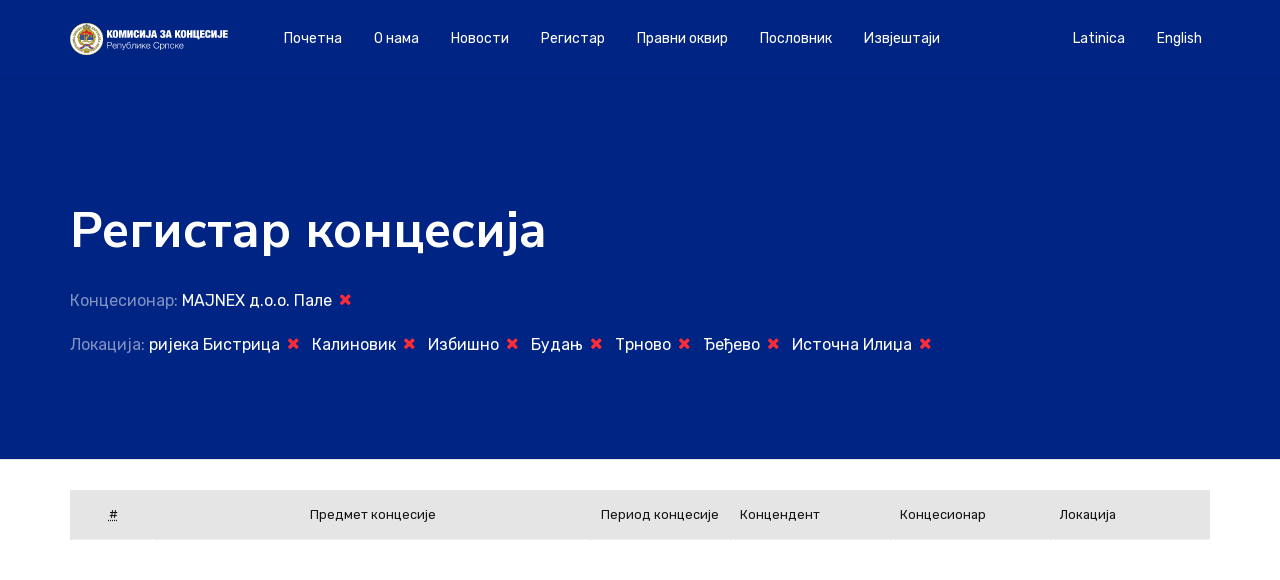

--- FILE ---
content_type: text/html; charset=UTF-8
request_url: https://koncesije-rs.org/registar_koncesija/?knar=811&l=815,720,1321,1318,745,1319,259
body_size: 7687
content:

<!DOCTYPE html>
<html lang="en">

<head>
  <meta charset="UTF-8">
  <meta name="viewport" content="width=device-width, initial-scale=1, shrink-to-fit=no">
  <meta name='robots' content='index, follow, max-image-preview:large, max-snippet:-1, max-video-preview:-1' />
<!-- Jetpack Site Verification Tags -->
<meta name="google-site-verification" content="A-2QVoHho-b_fYVQZ9RVinp2LuEPvkpPJPZrVu7xuTM" />

	<!-- This site is optimized with the Yoast SEO plugin v19.13 - https://yoast.com/wordpress/plugins/seo/ -->
	<title>Концесије Archive : Комисија за концесије Републике Српске</title>
	<link rel="canonical" href="https://koncesije-rs.org/registar_koncesija/" />
	<link rel="next" href="https://koncesije-rs.org/registar_koncesija/page/2/" />
	<meta property="og:locale" content="sr_RS" />
	<meta property="og:type" content="website" />
	<meta property="og:title" content="Концесије Archive : Комисија за концесије Републике Српске" />
	<meta property="og:url" content="https://koncesije-rs.org/registar_koncesija/" />
	<meta property="og:site_name" content="Комисија за концесије Републике Српске" />
	<meta name="twitter:card" content="summary_large_image" />
	<script type="application/ld+json" class="yoast-schema-graph">{"@context":"https://schema.org","@graph":[{"@type":"CollectionPage","@id":"https://koncesije-rs.org/registar_koncesija/","url":"https://koncesije-rs.org/registar_koncesija/","name":"Концесије Archive : Комисија за концесије Републике Српске","isPartOf":{"@id":"https://koncesije-rs.org/#website"},"breadcrumb":{"@id":"https://koncesije-rs.org/registar_koncesija/#breadcrumb"},"inLanguage":"sr-RS"},{"@type":"BreadcrumbList","@id":"https://koncesije-rs.org/registar_koncesija/#breadcrumb","itemListElement":[{"@type":"ListItem","position":1,"name":"Home","item":"https://koncesije-rs.org/"},{"@type":"ListItem","position":2,"name":"Концесије"}]},{"@type":"WebSite","@id":"https://koncesije-rs.org/#website","url":"https://koncesije-rs.org/","name":"Комисија за концесије Републике Српске","description":"","publisher":{"@id":"https://koncesije-rs.org/#organization"},"potentialAction":[{"@type":"SearchAction","target":{"@type":"EntryPoint","urlTemplate":"https://koncesije-rs.org/?s={search_term_string}"},"query-input":"required name=search_term_string"}],"inLanguage":"sr-RS"},{"@type":"Organization","@id":"https://koncesije-rs.org/#organization","name":"Комисијa за концесије Републике Српске","url":"https://koncesije-rs.org/","logo":{"@type":"ImageObject","inLanguage":"sr-RS","@id":"https://koncesije-rs.org/#/schema/logo/image/","url":"https://koncesije-rs.org/wp-content/uploads/2019/07/radenko.jpg","contentUrl":"https://koncesije-rs.org/wp-content/uploads/2019/07/radenko.jpg","width":356,"height":356,"caption":"Комисијa за концесије Републике Српске"},"image":{"@id":"https://koncesije-rs.org/#/schema/logo/image/"}}]}</script>
	<!-- / Yoast SEO plugin. -->


<link rel='dns-prefetch' href='//maps.googleapis.com' />
<link rel='dns-prefetch' href='//stats.wp.com' />
<link rel='dns-prefetch' href='//cdn.jsdelivr.net' />
<link rel='dns-prefetch' href='//fonts.googleapis.com' />
<link rel="alternate" type="application/rss+xml" title="Комисија за концесије Републике Српске &raquo; довод за Концесије" href="https://koncesije-rs.org/registar_koncesija/feed/" />
<script type="text/javascript">
window._wpemojiSettings = {"baseUrl":"https:\/\/s.w.org\/images\/core\/emoji\/14.0.0\/72x72\/","ext":".png","svgUrl":"https:\/\/s.w.org\/images\/core\/emoji\/14.0.0\/svg\/","svgExt":".svg","source":{"concatemoji":"https:\/\/koncesije-rs.org\/wp-includes\/js\/wp-emoji-release.min.js?ver=6.3.7"}};
/*! This file is auto-generated */
!function(i,n){var o,s,e;function c(e){try{var t={supportTests:e,timestamp:(new Date).valueOf()};sessionStorage.setItem(o,JSON.stringify(t))}catch(e){}}function p(e,t,n){e.clearRect(0,0,e.canvas.width,e.canvas.height),e.fillText(t,0,0);var t=new Uint32Array(e.getImageData(0,0,e.canvas.width,e.canvas.height).data),r=(e.clearRect(0,0,e.canvas.width,e.canvas.height),e.fillText(n,0,0),new Uint32Array(e.getImageData(0,0,e.canvas.width,e.canvas.height).data));return t.every(function(e,t){return e===r[t]})}function u(e,t,n){switch(t){case"flag":return n(e,"\ud83c\udff3\ufe0f\u200d\u26a7\ufe0f","\ud83c\udff3\ufe0f\u200b\u26a7\ufe0f")?!1:!n(e,"\ud83c\uddfa\ud83c\uddf3","\ud83c\uddfa\u200b\ud83c\uddf3")&&!n(e,"\ud83c\udff4\udb40\udc67\udb40\udc62\udb40\udc65\udb40\udc6e\udb40\udc67\udb40\udc7f","\ud83c\udff4\u200b\udb40\udc67\u200b\udb40\udc62\u200b\udb40\udc65\u200b\udb40\udc6e\u200b\udb40\udc67\u200b\udb40\udc7f");case"emoji":return!n(e,"\ud83e\udef1\ud83c\udffb\u200d\ud83e\udef2\ud83c\udfff","\ud83e\udef1\ud83c\udffb\u200b\ud83e\udef2\ud83c\udfff")}return!1}function f(e,t,n){var r="undefined"!=typeof WorkerGlobalScope&&self instanceof WorkerGlobalScope?new OffscreenCanvas(300,150):i.createElement("canvas"),a=r.getContext("2d",{willReadFrequently:!0}),o=(a.textBaseline="top",a.font="600 32px Arial",{});return e.forEach(function(e){o[e]=t(a,e,n)}),o}function t(e){var t=i.createElement("script");t.src=e,t.defer=!0,i.head.appendChild(t)}"undefined"!=typeof Promise&&(o="wpEmojiSettingsSupports",s=["flag","emoji"],n.supports={everything:!0,everythingExceptFlag:!0},e=new Promise(function(e){i.addEventListener("DOMContentLoaded",e,{once:!0})}),new Promise(function(t){var n=function(){try{var e=JSON.parse(sessionStorage.getItem(o));if("object"==typeof e&&"number"==typeof e.timestamp&&(new Date).valueOf()<e.timestamp+604800&&"object"==typeof e.supportTests)return e.supportTests}catch(e){}return null}();if(!n){if("undefined"!=typeof Worker&&"undefined"!=typeof OffscreenCanvas&&"undefined"!=typeof URL&&URL.createObjectURL&&"undefined"!=typeof Blob)try{var e="postMessage("+f.toString()+"("+[JSON.stringify(s),u.toString(),p.toString()].join(",")+"));",r=new Blob([e],{type:"text/javascript"}),a=new Worker(URL.createObjectURL(r),{name:"wpTestEmojiSupports"});return void(a.onmessage=function(e){c(n=e.data),a.terminate(),t(n)})}catch(e){}c(n=f(s,u,p))}t(n)}).then(function(e){for(var t in e)n.supports[t]=e[t],n.supports.everything=n.supports.everything&&n.supports[t],"flag"!==t&&(n.supports.everythingExceptFlag=n.supports.everythingExceptFlag&&n.supports[t]);n.supports.everythingExceptFlag=n.supports.everythingExceptFlag&&!n.supports.flag,n.DOMReady=!1,n.readyCallback=function(){n.DOMReady=!0}}).then(function(){return e}).then(function(){var e;n.supports.everything||(n.readyCallback(),(e=n.source||{}).concatemoji?t(e.concatemoji):e.wpemoji&&e.twemoji&&(t(e.twemoji),t(e.wpemoji)))}))}((window,document),window._wpemojiSettings);
</script>
<style type="text/css">
img.wp-smiley,
img.emoji {
	display: inline !important;
	border: none !important;
	box-shadow: none !important;
	height: 1em !important;
	width: 1em !important;
	margin: 0 0.07em !important;
	vertical-align: -0.1em !important;
	background: none !important;
	padding: 0 !important;
}
</style>
	<link rel='stylesheet' id='wp-block-library-css' href='https://koncesije-rs.org/wp-includes/css/dist/block-library/style.min.css?ver=6.3.7' type='text/css' media='all' />
<style id='wp-block-library-inline-css' type='text/css'>
.has-text-align-justify{text-align:justify;}
</style>
<style id='io-documents-io-documents-style-inline-css' type='text/css'>
/*!***************************************************************************************************************************************************************************************************************************************!*\
  !*** css ./node_modules/css-loader/dist/cjs.js??ruleSet[1].rules[3].use[1]!./node_modules/postcss-loader/dist/cjs.js??ruleSet[1].rules[3].use[2]!./node_modules/sass-loader/dist/cjs.js??ruleSet[1].rules[3].use[3]!./src/style.scss ***!
  \***************************************************************************************************************************************************************************************************************************************/
/**
 * The following styles get applied both on the front of your site
 * and in the editor.
 *
 * Replace them with your own styles or remove the file completely.
 */
.wp-block-io-documents-io-documents {
  background-color: #21759b;
  color: #fff;
  padding: 2px;
}

/*# sourceMappingURL=style-index.css.map*/
</style>
<link rel='stylesheet' id='mediaelement-css' href='https://koncesije-rs.org/wp-includes/js/mediaelement/mediaelementplayer-legacy.min.css?ver=4.2.17' type='text/css' media='all' />
<link rel='stylesheet' id='wp-mediaelement-css' href='https://koncesije-rs.org/wp-includes/js/mediaelement/wp-mediaelement.min.css?ver=6.3.7' type='text/css' media='all' />
<style id='jetpack-sharing-buttons-style-inline-css' type='text/css'>
.jetpack-sharing-buttons__services-list{display:flex;flex-direction:row;flex-wrap:wrap;gap:0;list-style-type:none;margin:5px;padding:0}.jetpack-sharing-buttons__services-list.has-small-icon-size{font-size:12px}.jetpack-sharing-buttons__services-list.has-normal-icon-size{font-size:16px}.jetpack-sharing-buttons__services-list.has-large-icon-size{font-size:24px}.jetpack-sharing-buttons__services-list.has-huge-icon-size{font-size:36px}@media print{.jetpack-sharing-buttons__services-list{display:none!important}}.editor-styles-wrapper .wp-block-jetpack-sharing-buttons{gap:0;padding-inline-start:0}ul.jetpack-sharing-buttons__services-list.has-background{padding:1.25em 2.375em}
</style>
<style id='classic-theme-styles-inline-css' type='text/css'>
/*! This file is auto-generated */
.wp-block-button__link{color:#fff;background-color:#32373c;border-radius:9999px;box-shadow:none;text-decoration:none;padding:calc(.667em + 2px) calc(1.333em + 2px);font-size:1.125em}.wp-block-file__button{background:#32373c;color:#fff;text-decoration:none}
</style>
<style id='global-styles-inline-css' type='text/css'>
body{--wp--preset--color--black: #000000;--wp--preset--color--cyan-bluish-gray: #abb8c3;--wp--preset--color--white: #ffffff;--wp--preset--color--pale-pink: #f78da7;--wp--preset--color--vivid-red: #cf2e2e;--wp--preset--color--luminous-vivid-orange: #ff6900;--wp--preset--color--luminous-vivid-amber: #fcb900;--wp--preset--color--light-green-cyan: #7bdcb5;--wp--preset--color--vivid-green-cyan: #00d084;--wp--preset--color--pale-cyan-blue: #8ed1fc;--wp--preset--color--vivid-cyan-blue: #0693e3;--wp--preset--color--vivid-purple: #9b51e0;--wp--preset--gradient--vivid-cyan-blue-to-vivid-purple: linear-gradient(135deg,rgba(6,147,227,1) 0%,rgb(155,81,224) 100%);--wp--preset--gradient--light-green-cyan-to-vivid-green-cyan: linear-gradient(135deg,rgb(122,220,180) 0%,rgb(0,208,130) 100%);--wp--preset--gradient--luminous-vivid-amber-to-luminous-vivid-orange: linear-gradient(135deg,rgba(252,185,0,1) 0%,rgba(255,105,0,1) 100%);--wp--preset--gradient--luminous-vivid-orange-to-vivid-red: linear-gradient(135deg,rgba(255,105,0,1) 0%,rgb(207,46,46) 100%);--wp--preset--gradient--very-light-gray-to-cyan-bluish-gray: linear-gradient(135deg,rgb(238,238,238) 0%,rgb(169,184,195) 100%);--wp--preset--gradient--cool-to-warm-spectrum: linear-gradient(135deg,rgb(74,234,220) 0%,rgb(151,120,209) 20%,rgb(207,42,186) 40%,rgb(238,44,130) 60%,rgb(251,105,98) 80%,rgb(254,248,76) 100%);--wp--preset--gradient--blush-light-purple: linear-gradient(135deg,rgb(255,206,236) 0%,rgb(152,150,240) 100%);--wp--preset--gradient--blush-bordeaux: linear-gradient(135deg,rgb(254,205,165) 0%,rgb(254,45,45) 50%,rgb(107,0,62) 100%);--wp--preset--gradient--luminous-dusk: linear-gradient(135deg,rgb(255,203,112) 0%,rgb(199,81,192) 50%,rgb(65,88,208) 100%);--wp--preset--gradient--pale-ocean: linear-gradient(135deg,rgb(255,245,203) 0%,rgb(182,227,212) 50%,rgb(51,167,181) 100%);--wp--preset--gradient--electric-grass: linear-gradient(135deg,rgb(202,248,128) 0%,rgb(113,206,126) 100%);--wp--preset--gradient--midnight: linear-gradient(135deg,rgb(2,3,129) 0%,rgb(40,116,252) 100%);--wp--preset--font-size--small: 13px;--wp--preset--font-size--medium: 20px;--wp--preset--font-size--large: 36px;--wp--preset--font-size--x-large: 42px;--wp--preset--spacing--20: 0.44rem;--wp--preset--spacing--30: 0.67rem;--wp--preset--spacing--40: 1rem;--wp--preset--spacing--50: 1.5rem;--wp--preset--spacing--60: 2.25rem;--wp--preset--spacing--70: 3.38rem;--wp--preset--spacing--80: 5.06rem;--wp--preset--shadow--natural: 6px 6px 9px rgba(0, 0, 0, 0.2);--wp--preset--shadow--deep: 12px 12px 50px rgba(0, 0, 0, 0.4);--wp--preset--shadow--sharp: 6px 6px 0px rgba(0, 0, 0, 0.2);--wp--preset--shadow--outlined: 6px 6px 0px -3px rgba(255, 255, 255, 1), 6px 6px rgba(0, 0, 0, 1);--wp--preset--shadow--crisp: 6px 6px 0px rgba(0, 0, 0, 1);}:where(.is-layout-flex){gap: 0.5em;}:where(.is-layout-grid){gap: 0.5em;}body .is-layout-flow > .alignleft{float: left;margin-inline-start: 0;margin-inline-end: 2em;}body .is-layout-flow > .alignright{float: right;margin-inline-start: 2em;margin-inline-end: 0;}body .is-layout-flow > .aligncenter{margin-left: auto !important;margin-right: auto !important;}body .is-layout-constrained > .alignleft{float: left;margin-inline-start: 0;margin-inline-end: 2em;}body .is-layout-constrained > .alignright{float: right;margin-inline-start: 2em;margin-inline-end: 0;}body .is-layout-constrained > .aligncenter{margin-left: auto !important;margin-right: auto !important;}body .is-layout-constrained > :where(:not(.alignleft):not(.alignright):not(.alignfull)){max-width: var(--wp--style--global--content-size);margin-left: auto !important;margin-right: auto !important;}body .is-layout-constrained > .alignwide{max-width: var(--wp--style--global--wide-size);}body .is-layout-flex{display: flex;}body .is-layout-flex{flex-wrap: wrap;align-items: center;}body .is-layout-flex > *{margin: 0;}body .is-layout-grid{display: grid;}body .is-layout-grid > *{margin: 0;}:where(.wp-block-columns.is-layout-flex){gap: 2em;}:where(.wp-block-columns.is-layout-grid){gap: 2em;}:where(.wp-block-post-template.is-layout-flex){gap: 1.25em;}:where(.wp-block-post-template.is-layout-grid){gap: 1.25em;}.has-black-color{color: var(--wp--preset--color--black) !important;}.has-cyan-bluish-gray-color{color: var(--wp--preset--color--cyan-bluish-gray) !important;}.has-white-color{color: var(--wp--preset--color--white) !important;}.has-pale-pink-color{color: var(--wp--preset--color--pale-pink) !important;}.has-vivid-red-color{color: var(--wp--preset--color--vivid-red) !important;}.has-luminous-vivid-orange-color{color: var(--wp--preset--color--luminous-vivid-orange) !important;}.has-luminous-vivid-amber-color{color: var(--wp--preset--color--luminous-vivid-amber) !important;}.has-light-green-cyan-color{color: var(--wp--preset--color--light-green-cyan) !important;}.has-vivid-green-cyan-color{color: var(--wp--preset--color--vivid-green-cyan) !important;}.has-pale-cyan-blue-color{color: var(--wp--preset--color--pale-cyan-blue) !important;}.has-vivid-cyan-blue-color{color: var(--wp--preset--color--vivid-cyan-blue) !important;}.has-vivid-purple-color{color: var(--wp--preset--color--vivid-purple) !important;}.has-black-background-color{background-color: var(--wp--preset--color--black) !important;}.has-cyan-bluish-gray-background-color{background-color: var(--wp--preset--color--cyan-bluish-gray) !important;}.has-white-background-color{background-color: var(--wp--preset--color--white) !important;}.has-pale-pink-background-color{background-color: var(--wp--preset--color--pale-pink) !important;}.has-vivid-red-background-color{background-color: var(--wp--preset--color--vivid-red) !important;}.has-luminous-vivid-orange-background-color{background-color: var(--wp--preset--color--luminous-vivid-orange) !important;}.has-luminous-vivid-amber-background-color{background-color: var(--wp--preset--color--luminous-vivid-amber) !important;}.has-light-green-cyan-background-color{background-color: var(--wp--preset--color--light-green-cyan) !important;}.has-vivid-green-cyan-background-color{background-color: var(--wp--preset--color--vivid-green-cyan) !important;}.has-pale-cyan-blue-background-color{background-color: var(--wp--preset--color--pale-cyan-blue) !important;}.has-vivid-cyan-blue-background-color{background-color: var(--wp--preset--color--vivid-cyan-blue) !important;}.has-vivid-purple-background-color{background-color: var(--wp--preset--color--vivid-purple) !important;}.has-black-border-color{border-color: var(--wp--preset--color--black) !important;}.has-cyan-bluish-gray-border-color{border-color: var(--wp--preset--color--cyan-bluish-gray) !important;}.has-white-border-color{border-color: var(--wp--preset--color--white) !important;}.has-pale-pink-border-color{border-color: var(--wp--preset--color--pale-pink) !important;}.has-vivid-red-border-color{border-color: var(--wp--preset--color--vivid-red) !important;}.has-luminous-vivid-orange-border-color{border-color: var(--wp--preset--color--luminous-vivid-orange) !important;}.has-luminous-vivid-amber-border-color{border-color: var(--wp--preset--color--luminous-vivid-amber) !important;}.has-light-green-cyan-border-color{border-color: var(--wp--preset--color--light-green-cyan) !important;}.has-vivid-green-cyan-border-color{border-color: var(--wp--preset--color--vivid-green-cyan) !important;}.has-pale-cyan-blue-border-color{border-color: var(--wp--preset--color--pale-cyan-blue) !important;}.has-vivid-cyan-blue-border-color{border-color: var(--wp--preset--color--vivid-cyan-blue) !important;}.has-vivid-purple-border-color{border-color: var(--wp--preset--color--vivid-purple) !important;}.has-vivid-cyan-blue-to-vivid-purple-gradient-background{background: var(--wp--preset--gradient--vivid-cyan-blue-to-vivid-purple) !important;}.has-light-green-cyan-to-vivid-green-cyan-gradient-background{background: var(--wp--preset--gradient--light-green-cyan-to-vivid-green-cyan) !important;}.has-luminous-vivid-amber-to-luminous-vivid-orange-gradient-background{background: var(--wp--preset--gradient--luminous-vivid-amber-to-luminous-vivid-orange) !important;}.has-luminous-vivid-orange-to-vivid-red-gradient-background{background: var(--wp--preset--gradient--luminous-vivid-orange-to-vivid-red) !important;}.has-very-light-gray-to-cyan-bluish-gray-gradient-background{background: var(--wp--preset--gradient--very-light-gray-to-cyan-bluish-gray) !important;}.has-cool-to-warm-spectrum-gradient-background{background: var(--wp--preset--gradient--cool-to-warm-spectrum) !important;}.has-blush-light-purple-gradient-background{background: var(--wp--preset--gradient--blush-light-purple) !important;}.has-blush-bordeaux-gradient-background{background: var(--wp--preset--gradient--blush-bordeaux) !important;}.has-luminous-dusk-gradient-background{background: var(--wp--preset--gradient--luminous-dusk) !important;}.has-pale-ocean-gradient-background{background: var(--wp--preset--gradient--pale-ocean) !important;}.has-electric-grass-gradient-background{background: var(--wp--preset--gradient--electric-grass) !important;}.has-midnight-gradient-background{background: var(--wp--preset--gradient--midnight) !important;}.has-small-font-size{font-size: var(--wp--preset--font-size--small) !important;}.has-medium-font-size{font-size: var(--wp--preset--font-size--medium) !important;}.has-large-font-size{font-size: var(--wp--preset--font-size--large) !important;}.has-x-large-font-size{font-size: var(--wp--preset--font-size--x-large) !important;}
.wp-block-navigation a:where(:not(.wp-element-button)){color: inherit;}
:where(.wp-block-post-template.is-layout-flex){gap: 1.25em;}:where(.wp-block-post-template.is-layout-grid){gap: 1.25em;}
:where(.wp-block-columns.is-layout-flex){gap: 2em;}:where(.wp-block-columns.is-layout-grid){gap: 2em;}
.wp-block-pullquote{font-size: 1.5em;line-height: 1.6;}
</style>
<link rel='stylesheet' id='io-plugin-docs-css' href='https://koncesije-rs.org/wp-content/plugins/io-documents/css/style.css?ver=1.0.0' type='text/css' media='all' />
<link rel='stylesheet' id='bootstrap-css' href='https://cdn.jsdelivr.net/npm/bootstrap@5.1.3/dist/css/bootstrap.min.css?ver=1.0.0' type='text/css' media='all' />
<link rel='stylesheet' id='related-styles-css' href='https://koncesije-rs.org/wp-content/plugins/registar/style.css?ver=6.3.7' type='text/css' media='all' />
<link rel='stylesheet' id='dashicons-css' href='https://koncesije-rs.org/wp-includes/css/dashicons.min.css?ver=6.3.7' type='text/css' media='all' />
<link rel='stylesheet' id='iodata-vendor-css' href='https://koncesije-rs.org/wp-content/themes/koncesije/css/vendor.css?ver=6.3.7' type='text/css' media='all' />
<link rel='stylesheet' id='iodata-style-css' href='https://koncesije-rs.org/wp-content/themes/koncesije/style.css?ver=6.3.7' type='text/css' media='all' />
<link rel='stylesheet' id='iodata-font1-css' href='https://fonts.googleapis.com/css?family=Rubik%3A300%2C400%2C700&#038;ver=6.3.7' type='text/css' media='all' />
<link rel='stylesheet' id='iodata-font2-css' href='https://fonts.googleapis.com/css?family=Nunito+Sans%3A300%2C400%2C500%2C700&#038;ver=6.3.7' type='text/css' media='all' />
<link rel='stylesheet' id='iodata-font3-css' href='https://fonts.googleapis.com/css?family=Roboto+Mono&#038;ver=6.3.7' type='text/css' media='all' />
<link rel='stylesheet' id='jetpack_css-css' href='https://koncesije-rs.org/wp-content/plugins/jetpack/css/jetpack.css?ver=13.3.2' type='text/css' media='all' />
<script type='text/javascript' src='https://koncesije-rs.org/wp-content/themes/koncesije/js/vendor.js?ver=6.3.7' id='iodata-js-vendor-js'></script>
<script type='text/javascript' src='https://koncesije-rs.org/wp-content/themes/koncesije/js/app.js?ver=6.3.7' id='iodata-app-js'></script>
<script src="https://maps.googleapis.com/maps/api/js?key=AIzaSyBnjMqJHrgVLfuYYDmucsa1tGB307u4YLI&#038;callback=initMap&#038;ver=6.3.7" defer="defer" type="text/javascript"></script>
<link rel="https://api.w.org/" href="https://koncesije-rs.org/wp-json/" /><link rel="EditURI" type="application/rsd+xml" title="RSD" href="https://koncesije-rs.org/xmlrpc.php?rsd" />
	<style>img#wpstats{display:none}</style>
				<style type="text/css" id="wp-custom-css">
			.smallGallery img{
		width: 25%!important;
  	margin: 1rem auto;
}

		</style>
		  <!-- Global site tag (gtag.js) - Google Analytics -->
  <script async src="https://www.googletagmanager.com/gtag/js?id=UA-44922228-4"></script>
  <script>
    window.dataLayer = window.dataLayer || [];

    function gtag() {
      dataLayer.push(arguments);
    }
    gtag('js', new Date());

    gtag('config', 'UA-44922228-4');
  </script>

</head>

<body class="archive post-type-archive post-type-archive-registar_koncesija">
  <!-- header -->
  <header class="header-sticky header-dark d-print-none">
    <div class="container">
      <nav class="navbar navbar-expand-lg navbar-dark">
        <a class="navbar-brand" href="https://koncesije-rs.org/">
          <img class="navbar-logo navbar-logo-light" src="https://koncesije-rs.org/wp-content/themes/koncesije/img/seal-light-sr.svg" alt="Комисија за концесије Републике Српске">
          <img class="navbar-logo navbar-logo-dark" src="https://koncesije-rs.org/wp-content/themes/koncesije/img/seal-dark-sr.svg" alt="Комисија за концесије Републике Српске">
        </a>
        <button class="navbar-toggler" type="button" data-toggle="collapse" data-target="#navbarSupportedContent" aria-controls="navbarSupportedContent" aria-expanded="false" aria-label="Toggle navigation"><span class="burger"><span></span></span></button>

        <div class="collapse navbar-collapse" id="navbarSupportedContent">
          <ul class="navbar-nav align-items-center mr-auto">
            <li id="menu-item-154" class="menu-item menu-item-type-post_type menu-item-object-page menu-item-154 nav-item"><a href="https://koncesije-rs.org/%d0%bf%d0%be%d1%87%d0%b5%d1%82%d0%bd%d0%b0/" class="nav-link">Почетна</a></li>
<li id="menu-item-123" class="menu-item menu-item-type-post_type menu-item-object-page menu-item-123 nav-item"><a href="https://koncesije-rs.org/o-nama/" class="nav-link">O нама</a></li>
<li id="menu-item-1435" class="menu-item menu-item-type-taxonomy menu-item-object-category menu-item-1435 nav-item"><a href="https://koncesije-rs.org/category/novosti/" class="nav-link">Новости</a></li>
<li id="menu-item-5352" class="menu-item menu-item-type-custom menu-item-object-custom menu-item-5352 nav-item"><a href="https://koncesije-rs.org/registar_koncesija/" class="nav-link">Регистар</a></li>
<li id="menu-item-124" class="menu-item menu-item-type-post_type menu-item-object-page menu-item-124 nav-item"><a href="https://koncesije-rs.org/zakoni-i-pravilnici/" class="nav-link">Правни оквир</a></li>
<li id="menu-item-125" class="menu-item menu-item-type-post_type menu-item-object-page menu-item-125 nav-item"><a href="https://koncesije-rs.org/poslovnik/" class="nav-link">Пословник</a></li>
<li id="menu-item-126" class="menu-item menu-item-type-taxonomy menu-item-object-category menu-item-126 nav-item"><a href="https://koncesije-rs.org/category/izvjestaj/" class="nav-link">Извјештаји</a></li>
          </ul>

          <ul class="navbar-nav align-items-center mr-0">
            <li class="nav-item"><a class="nav-link" href="/bs" role="button">Latinica</a></li><li class="nav-item"><a class="nav-link" href="/en" role="button">English</a></li>          </ul>
        </div>
      </nav>
    </div>
  </header>
<!-- header -->
<section class="hero hero-with-header separator-bottom d-print-none" id="post-6559">
  <div class="image image-overlay image-scrolling bg-blue" style="background-image:url()" data--100-bottom-top="transform: translateY(0%);" data-top-bottom="transform: translateY(25%);"></div>
  <div class="container">
    <div class="row">
      <div class="col text-white">
        <h1 class="font-weight-bold">
          Регистар концесија        </h1>
        <p>Концесионар: <a href="?&#038;l=815,720,1321,1318,745,1319,259">MAJNEX д.о.о. Пале <i class="icon-close  fs-16 text-red ml-0 mr-1"></i></a><p>Локација: <a href="?&#038;knar=811&#038;l=720,1321,1318,745,1319,259">ријека Бистрица <i class="icon-close  fs-16 text-red ml-0 mr-1"></i></a><a href="?&#038;knar=811&#038;l=815,1321,1318,745,1319,259">Калиновик <i class="icon-close  fs-16 text-red ml-0 mr-1"></i></a><a href="?&#038;knar=811&#038;l=815,720,1318,745,1319,259">Избишно <i class="icon-close  fs-16 text-red ml-0 mr-1"></i></a><a href="?&#038;knar=811&#038;l=815,720,1321,745,1319,259">Будањ <i class="icon-close  fs-16 text-red ml-0 mr-1"></i></a><a href="?&#038;knar=811&#038;l=815,720,1321,1318,1319,259">Трново <i class="icon-close  fs-16 text-red ml-0 mr-1"></i></a><a href="?&#038;knar=811&#038;l=815,720,1321,1318,745,259">Ђеђево <i class="icon-close  fs-16 text-red ml-0 mr-1"></i></a><a href="?&#038;knar=811&#038;l=815,720,1321,1318,745,1319">Источна Илиџа <i class="icon-close  fs-16 text-red ml-0 mr-1"></i></a>      </div>
    </div>
  </div>
</section>

<style>
  .dashicons-dismiss {
    color: #fc2c38
  }

  .dashicons-clock {
    color: #808080;
  }

  .dashicons-yes-alt {
    color: #54af5d
  }
</style>

<div class="container mt-3 pb-4 mb-4">
  <div class="row">
    <div class="col-md-12">
              <table class="tbl2">
          <tr>
            <th class="text-center small"><abbr title=" koncesioni-list">#</abbr></th>
            <th class="text-md-center small">Предмет концесије</th>
            <th width="140" class="text-center small">Период концесије</th>
            <th width="160" class="small">Концендент</th>
            <th width="160" class="small">Концесионар</th>
            <th width="160" class="small">Локација</th>
          </tr>
                  </table>
          </div>
    <div class="boxed bg-white paginator mb-3">
          </div>
  </div>
</div>
</div>

<section class="map py-10 mt-0">
  <div class="container">
    <div class="row">
      <div class="col-lg-5">
        <div class="boxed p-5">
          <h2>
            Контакт          </h2>
          <a name="kontakt"></a>
          <ul class="list-group list-group--line">
            <li class="list-group-item d-flex align-items-center">
              <i class="icon-map-pin2 fs-24 text-blue"></i>
              <span>Трг јасеновачких жртава 4<br />78 000 Бања Лука, БА</span>              
            </li>
            <li class="list-group-item d-flex align-items-center">
              <i class="icon-mail fs-24 text-blue"></i>
              <span>&#107;om&#105;&#115;&#105;&#106;a&#064;&#107;&#111;nce&#115;&#105;je-rs.org</span>
            </li>
            <li class="list-group-item d-flex align-items-center">
              <i class="icon-phone2 fs-24 text-blue"></i>
              <span>+387 51 247 408</span>
            </li>
            <!-- <li class="list-group-item d-flex align-items-center">
              <i class="icon-printer fs-24 text-blue"></i>
              <span>+387 51 490-481</span>
            </li> -->
          </ul>
        </div>
      </div>
    </div>
  </div>
  <div id="map" class="map-area"></div>
  <script>
    function initMap() {
       // Styles a map in night mode.
      var map = new google.maps.Map(document.getElementById('map'), {
        center: {lat: 44.7752197844836, lng: 17.192874200499716},
        zoom: 16,
        disableDefaultUI: true,
        styles: [
          {
            "elementType": "geometry",
            "stylers": [
              {
                "color": "#f5f5f5"
              }
            ]
          },
          {
            "elementType": "labels.icon",
            "stylers": [
              {
                "visibility": "off"
              }
            ]
          },
          {
            "elementType": "labels.text.fill",
            "stylers": [
              {
                "color": "#616161"
              }
            ]
          },
          {
            "elementType": "labels.text.stroke",
            "stylers": [
              {
                "color": "#f5f5f5"
              }
            ]
          },
          {
            "featureType": "administrative.land_parcel",
            "elementType": "labels.text.fill",
            "stylers": [
              {
                "color": "#bdbdbd"
              }
            ]
          },
          {
            "featureType": "poi",
            "elementType": "geometry",
            "stylers": [
              {
                "color": "#eeeeee"
              }
            ]
          },
          {
            "featureType": "poi",
            "elementType": "labels.text.fill",
            "stylers": [
              {
                "color": "#757575"
              }
            ]
          },
          {
            "featureType": "poi.park",
            "elementType": "geometry",
            "stylers": [
              {
                "color": "#e5e5e5"
              }
            ]
          },
          {
            "featureType": "poi.park",
            "elementType": "labels.text.fill",
            "stylers": [
              {
                "color": "#9e9e9e"
              }
            ]
          },
          {
            "featureType": "road",
            "elementType": "geometry",
            "stylers": [
              {
                "color": "#ffffff"
              }
            ]
          },
          {
            "featureType": "road.arterial",
            "elementType": "labels.text.fill",
            "stylers": [
              {
                "color": "#757575"
              }
            ]
          },
          {
            "featureType": "road.highway",
            "elementType": "geometry",
            "stylers": [
              {
                "color": "#dadada"
              }
            ]
          },
          {
            "featureType": "road.highway",
            "elementType": "labels.text.fill",
            "stylers": [
              {
                "color": "#616161"
              }
            ]
          },
          {
            "featureType": "road.local",
            "elementType": "labels.text.fill",
            "stylers": [
              {
                "color": "#9e9e9e"
              }
            ]
          },
          {
            "featureType": "transit.line",
            "elementType": "geometry",
            "stylers": [
              {
                "color": "#e5e5e5"
              }
            ]
          },
          {
            "featureType": "transit.station",
            "elementType": "geometry",
            "stylers": [
              {
                "color": "#eeeeee"
              }
            ]
          },
          {
            "featureType": "water",
            "elementType": "geometry",
            "stylers": [
              {
                "color": "#c9c9c9"
              }
            ]
          },
          {
            "featureType": "water",
            "elementType": "labels.text.fill",
            "stylers": [
              {
                "color": "#9e9e9e"
              }
            ]
          }
        ]
      });

      map.panBy(-200, -100);
      
      var pin ='https://koncesije-rs.org/wp-content/themes/koncesije/img/pin-blue.svg';

      var marker = new google.maps.Marker({
        position: map.getCenter(),
        icon: pin,
        map: map
      });
    }
  </script>
</section>




<!-- footer -->
<footer class="bg-dark text-white">

<div class="separator-top">
<div class="container py-5">
<div class="row justify-content-between align-items-center">
<div class="col-md-2 text-center">
  <img class="logo-sm" src="https://koncesije-rs.org/wp-content/themes/koncesije/img/seal-light-sr.svg" alt="Комисија за концесије Републике Српске">
</div>
<div class="col-md-5 text-center text-md-left">
  <ul class="nav">
    <li class="menu-item menu-item-type-post_type menu-item-object-page menu-item-154 nav-item"><a href="https://koncesije-rs.org/%d0%bf%d0%be%d1%87%d0%b5%d1%82%d0%bd%d0%b0/" class="nav-link">Почетна</a></li>
<li class="menu-item menu-item-type-post_type menu-item-object-page menu-item-123 nav-item"><a href="https://koncesije-rs.org/o-nama/" class="nav-link">O нама</a></li>
<li class="menu-item menu-item-type-taxonomy menu-item-object-category menu-item-1435 nav-item"><a href="https://koncesije-rs.org/category/novosti/" class="nav-link">Новости</a></li>
<li class="menu-item menu-item-type-custom menu-item-object-custom menu-item-5352 nav-item"><a href="https://koncesije-rs.org/registar_koncesija/" class="nav-link">Регистар</a></li>
<li class="menu-item menu-item-type-post_type menu-item-object-page menu-item-124 nav-item"><a href="https://koncesije-rs.org/zakoni-i-pravilnici/" class="nav-link">Правни оквир</a></li>
<li class="menu-item menu-item-type-post_type menu-item-object-page menu-item-125 nav-item"><a href="https://koncesije-rs.org/poslovnik/" class="nav-link">Пословник</a></li>
<li class="menu-item menu-item-type-taxonomy menu-item-object-category menu-item-126 nav-item"><a href="https://koncesije-rs.org/category/izvjestaj/" class="nav-link">Извјештаји</a></li>
  </ul>
</div>
<div class="col-md-5 text-center text-md-right">
  <span class="text-muted">&copy; 2019 Powered by </span> <a href="http://iodata.work">IO Data</a>
</div>
</div>
</div>
</div>
</footer>

<script type='text/javascript' src='https://stats.wp.com/e-202603.js' id='jetpack-stats-js' data-wp-strategy='defer'></script>
<script id="jetpack-stats-js-after" type="text/javascript">
_stq = window._stq || [];
_stq.push([ "view", JSON.parse("{\"v\":\"ext\",\"blog\":\"168043404\",\"post\":\"0\",\"tz\":\"0\",\"srv\":\"koncesije-rs.org\",\"j\":\"1:13.3.2\"}") ]);
_stq.push([ "clickTrackerInit", "168043404", "0" ]);
</script>

</body>
</html>

--- FILE ---
content_type: text/css
request_url: https://koncesije-rs.org/wp-content/plugins/io-documents/css/style.css?ver=1.0.0
body_size: 1060
content:
.io-docs-list .list-group-item {
    background: url('[data-uri]') no-repeat;
    background-size: 36px;
    background-position: left center;
    padding-left: 56px;
    border-color: rgba(0,0,0,.05);
 }
.io-docs-list .list-group-item small {
    display: block;
}

.io-documents-file {
    display: flex;
    padding: 24px;
    box-shadow: 0px 0px 4px rgba(0,0,0,.05);
    margin: 4px;
}
.io-documents-file .io-documents-file-data {
    flex: 1
}
.io-documents-file .io-documents-file-data .io-documents-file-meta  {
    font-size: 8pt;
    opacity: 0.4;
}
.io-documents-file h3 {
    font-size: 14pt;
    margin:0;
    padding: 0;
}
.io-documents-file p {
    font-size: 10pt;
    margin:0;
    padding: 0;
}

.io-documents-file-icon{
    width: 24px;
    margin-right: 16px;
    align-self: center;
    color: rgb(0, 108, 20);
}
.io-documents-file-header {
    display: flex;
    padding: 24px;
    box-shadow: 0px 0px 4px rgba(0,0,0,.05);
    margin: 4px;
}
.io-documents-file-header .io-documents-input-group {
    padding: 10px 4px 0 4px;
    position: relative;
    flex: 1
}
.io-documents-file-header .io-documents-input-group.search {
    flex: 2
}
.io-documents-file-header .io-documents-input-group.btn-submit {
    flex:none;
}
.io-documents-file-header .io-documents-input-group.btn-submit button {
    border: 1px solid gray
}
.io-documents-file-header .io-documents-input-group.btn-submit button svg {
    transform: scale3d(0.8,0.8,0.8);
}
.io-documents-file-header .io-documents-input-group .lbl-floater{
    position: absolute;
    font-size: 8pt;
    margin-top: -6px;
    left: 4px;
    top:0
}

.io-documents-file-header input,
.io-documents-file-header select,
.io-documents-file-header button {
    margin: 0;
    height: 34px;
    width: 100%;
    box-sizing: border-box;
}
.io-docs-paginator {
    margin: 16px 4px 32px 4px;
}
.io-docs-paginator a, .io-docs-paginator span {
    display: inline-block;
    box-shadow: 0px 0px 4px rgba(0,0,0,.05);
    padding: 8px 12px;
    text-align: center;
}